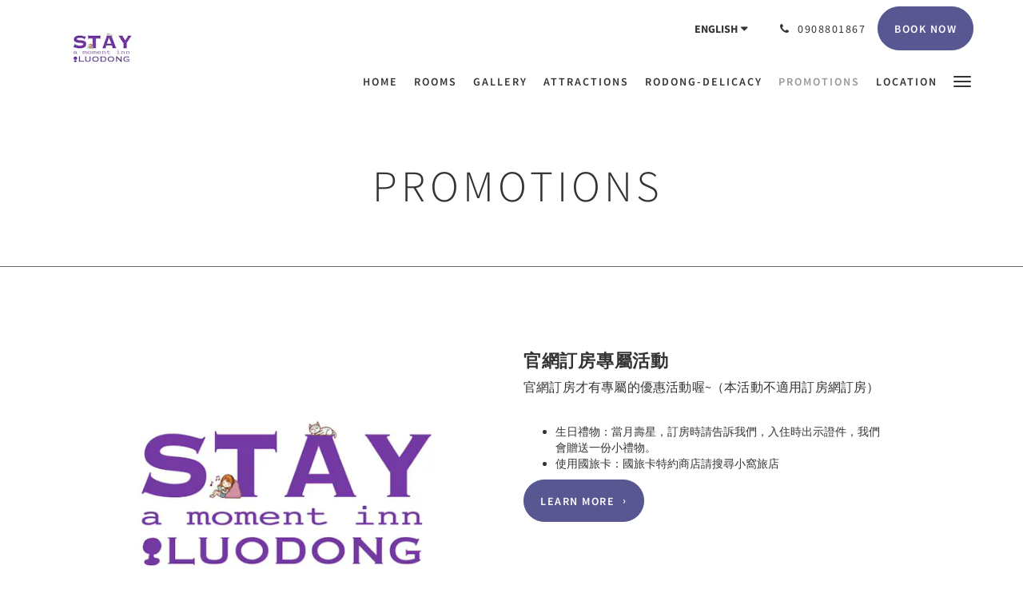

--- FILE ---
content_type: text/html
request_url: https://stay-a-moment-inn.mydirectstay.com/promotions.html
body_size: 17465
content:
<!doctype html><!--[if lt IE 7 ]><html lang="en" class="no-js ie6"><![endif]--><!--[if IE 7 ]><html lang="en" class="no-js ie7"><![endif]--><!--[if IE 8 ]><html lang="en" class="no-js ie8"><![endif]--><!--[if IE 9 ]><html lang="en" class="no-js ie9"><![endif]--><!--[if (gt IE 9)|!(IE)]><!--><html lang="en" class="no-js"><!--<![endif]--><head prefix="og: http://ogp.me/ns#"><meta charset="utf-8"><meta http-equiv="X-UA-Compatible" content="IE=edge"><meta name="viewport" content="width=device-width, initial-scale=1, maximum-scale=5"><link rel="icon" type="image/x-icon" href="//webbox-assets.siteminder.com/assets/images/favicon-home.ico"><title>Promotions | 小窩旅店(羅東夜巿店)</title><link rel="canonical" href="https://stay-a-moment-inn.mydirectstay.com/promotions.html"><link rel="alternate" hreflang="tw" href="https://stay-a-moment-inn.mydirectstay.com/tw/promotions.html"><link rel="alternate" hreflang="en" href="https://stay-a-moment-inn.mydirectstay.com/promotions.html"><meta name="robots" content="index, follow"><meta name="author" content="小窩旅店(羅東夜巿店)"><meta name="description" content=""><meta property="og:title" content="Promotions"><meta property="og:type" content="website"><meta name="og:description" content=""><meta name="og:site_name" content="stay-a-moment-inn.mydirectstay.com"><meta property="og:locale:alternate" content="tw"><meta name="og:locale" content="en"><meta property="og:url" content="https://stay-a-moment-inn.mydirectstay.com/promotions.html"><meta property="og:image" content=""><link rel="stylesheet" href="//webbox-assets.siteminder.com/assets/themes/css/theme1colorPalette10-fd156aebcd55e0c9349b23a99a7b8cd1.css"><script defer>window.smcv=window.smcv||{},window.smcv.fireWhenReady=function(n,e){var r,c=0,i=setInterval(function(){try{20===++c&&(console.warn(n+" failed indefinitely. "),clearInterval(i)),r=n.split(".").reduce(function(n,e){return n[e]},window)}catch(e){console.info("retrying..."+c+" "+n)}void 0!==r&&(e(),clearInterval(i))},500)};</script><script>
    window.propertyId= "1d105b9e-02a4-4535-b4d2-5d55ae8c3a99";
</script><script>(function(w,d,s,l,i){w[l]=w[l]||[];w[l].push({'gtm.start':
            new Date().getTime(),event:'gtm.js'});var f=d.getElementsByTagName(s)[0],
        j=d.createElement(s),dl=l!='dataLayer'?'&l='+l:'';j.async=true;j.src=
        'https://www.googletagmanager.com/gtm.js?id='+i+dl;f.parentNode.insertBefore(j,f);
    })(window,document,'script','dataLayer','GTM-WD6VSBF');</script><link rel="stylesheet" href="https://unpkg.com/leaflet@1.3.1/dist/leaflet.css" integrity="sha512-Rksm5RenBEKSKFjgI3a41vrjkw4EVPlJ3+OiI65vTjIdo9brlAacEuKOiQ5OFh7cOI1bkDwLqdLw3Zg0cRJAAQ==" crossorigin=""><script src="https://unpkg.com/leaflet@1.3.1/dist/leaflet.js" integrity="sha512-/Nsx9X4HebavoBvEBuyp3I7od5tA0UzAxs+j83KgC8PU0kgB4XiK4Lfe4y4cgBtaRJQEIFCW+oC506aPT2L1zw==" crossorigin="" async></script><script type="application/javascript" src="//webbox-assets.siteminder.com/assets/libs/js/canvas-js-bundle-v4.js"></script><script type="application/ld+json">{"@context": "http://schema.org","@type": "Hotel","description": "小窩旅店(羅東夜巿店) - 慢生活。漫回想。再出發。Stay a moment and Keep going!","hasMap": "https://maps.googleapis.com/maps/api/staticmap?zoom=15&center=24.67721083,121.77187953&size=1600x1200&sensor=false&markers=color:blue%7c24.67721083,121.77187953","address": {"@type": "PostalAddress","addressLocality": "羅東鎮","addressRegion": "宜蘭縣","postalCode": "265","streetAddress": "中正路186號7樓","addressCountry": "Taiwan"},"geo": {"@type": "GeoCoordinates","latitude": 24.67721083,"longitude": 121.77187953},"telephone": "0908801867","url": "https://stay-a-moment-inn.mydirectstay.com","name": "小窩旅店(羅東夜巿店)"}</script></head><body class="vertical_logo theme1 colorPalette10 typography1 buttonStyle3 page-常來瞧瞧 lang-en"><div class="navbar-container"><nav class="navbar navbar-fixed-top navbar-main"><div class="container"><div class="row"><div class="hidden-xs col-sm-3 logo-container"><a href="/"><div class="logo"><span class="logo-helper"></span><img class="logo-img" src="//webbox.imgix.net/images/ygeotzgcdbuurbum/7bb1d157-c26f-4661-abe1-725e0f2d25e7.jpg?auto=format,compress&amp;fit=crop&amp;h=112" alt="小窩旅店(羅東夜巿店)"></div></a></div><div class="col-xs-12 col-sm-9"><div class="navbar navbar-actions text-right"><button type="button" class="navbar-toggle collapsed" data-toggle="collapse" data-target="#navbar-links"><span class="sr-only">Toggle navigation</span><span class="icon-bar"></span><span class="icon-bar"></span><span class="icon-bar"></span></button><div class="dropdown language-switcher-wrapper"><button type="button" class="btn-language-switcher" id="languageSwitcher-3aa80c57272843ba889204599eb9531f" data-toggle="dropdown" aria-haspopup="true" aria-controls="languageMenu-3aa80c57272843ba889204599eb9531f" tabindex="0"><span tabindex="-1"><span aria-labelledby="languageSwitcher-3aa80c57272843ba889204599eb9531f" aria-label="English" class="pull-left btn-language-switcher_label"><span class="languageCode">English</span></span></span></button><select name="ddlLanguages" id="ddlLanguages-3aa80c57272843ba889204599eb9531f" class="languages-native-dropdown" onchange="switchLanguage(this)"><option value="/tw/promotions.html">繁體</option><option value="/promotions.html" selected>English</option></select><ul id="languageMenu-3aa80c57272843ba889204599eb9531f" class="dropdown-menu language-dropdown-menu" aria-labelledby="languageSwitcher"><li class="language-dropdown-menu__item"><a class="language-dropdown-menu__item-link " hreflang="zh-Hant" href="/tw/promotions.html"><span class="language-label">繁體</span></a></li><li class="language-dropdown-menu__item"><a class="language-dropdown-menu__item-link current" hreflang="en" href="/promotions.html"><span class="language-label">English</span></a></li></ul></div><div class="pull-right"><a href="tel:0908801867" class="navbar-text hotel-phone pull-left visible-md visible-lg"><span class="fa fa-phone hotel-phone-icon"></span><span>0908801867</span></a><a class="btn btn-modal pull-left visible-xs visible-sm" href="tel:0908801867"><span class="fa fa-phone hotel-phone-icon"></span></a><div class="modal fade" id="contactModal" tabindex="-1" role="dialog" aria-labelledby="contactModalLabel"><div class="modal-dialog modal-sm" role="document"><div class="modal-content"><div class="modal-header"><button type="button" class="close" data-dismiss="modal" aria-label="Close"><span aria-hidden="true">×</span></button><h2 class="modal-title" id="contactModalLabel">Contact Us</h2></div><div class="modal-body"><div class="modal-body_number"><h3 class="modal-body_label">Telephone Number 1</h3><a href="tel:0908801867" class="modal-body_link">0908801867</a></div></div></div></div></div><form class="booking-button-form text-center" target="_blank" action="https://book-directonline.com/properties/stayamomentinndirect" method="GET" autocomplete="off"><input type="hidden" name="locale" value="en"><input type="hidden" name="referrer" value="canvas"><button type="submit" class="btn btn-primary navbar-btn navbar-booking-btn " tabindex="0"><span tabindex="-1">Book Now</span></button></form></div></div><div id="navbar-links" class="navbar navbar-links navbar-collapse collapse"><ul class="nav navbar-nav navbar-right"><li role="presentation" class=" "><a role="menuitem" tabindex="0" href="/"><span tabindex="-1">Home</span></a></li><li role="presentation" class=" "><a role="menuitem" tabindex="0" href="/rooms.html"><span tabindex="-1">Rooms</span></a></li><li role="presentation" class=" "><a role="menuitem" tabindex="0" href="/gallery.html"><span tabindex="-1">Gallery</span></a></li><li role="presentation" class=" "><a role="menuitem" tabindex="0" href="/attractions.html"><span tabindex="-1">Attractions</span></a></li><li role="presentation" class="hidden-sm "><a role="menuitem" tabindex="0" href="/rodong-delicacy.html"><span tabindex="-1">Rodong-delicacy</span></a></li><li role="presentation" class="hidden-sm hidden-md active"><a role="menuitem" tabindex="0" href="/promotions.html"><span tabindex="-1">Promotions</span></a></li><li role="presentation" class="hidden-sm hidden-md "><a role="menuitem" tabindex="0" href="/location.html"><span tabindex="-1">location</span></a></li><li role="presentation" class="hidden-sm hidden-md hidden-lg "><a role="menuitem" tabindex="0" href="/contact-us.html"><span tabindex="-1">Contact Us</span></a></li><li role="presentation" class="hidden-sm hidden-md hidden-lg "><a role="menuitem" tabindex="0" href="/about-us.html"><span tabindex="-1">About Us</span></a></li><li class="dropdown hidden-xs "><a href="#" class="dropdown-toggle" data-toggle="dropdown" role="button"><div class="bar-top"></div><div class="bar"></div><div class="bar-btm"></div></a><ul class="dropdown-menu"><li role="presentation" class=" hidden-sm hidden-md hidden-lg "><a role="menuitem" tabindex="0" href="/rooms.html"><span tabindex="-1">Rooms</span></a></li><li role="presentation" class=" hidden-sm hidden-md hidden-lg "><a role="menuitem" tabindex="0" href="/gallery.html"><span tabindex="-1">Gallery</span></a></li><li role="presentation" class=" hidden-sm hidden-md hidden-lg "><a role="menuitem" tabindex="0" href="/attractions.html"><span tabindex="-1">Attractions</span></a></li><li role="presentation" class=" hidden-md hidden-lg "><a role="menuitem" tabindex="0" href="/rodong-delicacy.html"><span tabindex="-1">Rodong-delicacy</span></a></li><li role="presentation" class=" hidden-lg active"><a role="menuitem" tabindex="0" href="/promotions.html"><span tabindex="-1">Promotions</span></a></li><li role="presentation" class=" hidden-lg "><a role="menuitem" tabindex="0" href="/location.html"><span tabindex="-1">location</span></a></li><li role="presentation" class=" "><a role="menuitem" tabindex="0" href="/contact-us.html"><span tabindex="-1">Contact Us</span></a></li><li role="presentation" class=" "><a role="menuitem" tabindex="0" href="/about-us.html"><span tabindex="-1">About Us</span></a></li></ul></li></ul></div></div></div></div></nav></div><div class="mobile-branding navbar hidden-sm hidden-md hidden-lg"><a class="" href="/"><div class="logo"><span class="logo-helper"></span><img class="logo-img" src="//webbox.imgix.net/images/ygeotzgcdbuurbum/7bb1d157-c26f-4661-abe1-725e0f2d25e7.jpg?auto=format,compress&amp;fit=crop&amp;h=40" alt="小窩旅店(羅東夜巿店)"></div></a></div><div id="content-wrap"><div id="content"><div class="standard-page standard-list-page promotions-list-page"><div class="page-header"><div class="container"><h1>Promotions</h1></div></div><div class="container"><div class="item-summary promotion-summary odd"><div class="row"><div class="col-xs-12 col-sm-6 col-md-6"><div class="images"><img src="//webbox.imgix.net/images/ygeotzgcdbuurbum/9178bda0-c357-4db6-878a-2bb260ebc371.jpg?auto=format,compress&amp;fit=crop&amp;crop=entropy&amp;w=600&amp;h=450" alt="" style="width:100%;"></div></div><div class="col-xs-12 col-sm-5 col-md-5"><div class="info"><h2>官網訂房專屬活動</h2><div><p>官網訂房才有專屬的優惠活動喔~（本活動不適用訂房網訂房）</p><ul><li>生日禮物：當月壽星，訂房時請告訴我們，入住時出示證件，我們會贈送一份小禮物。</li><li>使用國旅卡：國旅卡特約商店請搜尋小窩旅店</li></ul></div><a class="btn btn-primary" href="/promotions.html">Learn More</a></div></div></div></div><div class="item-summary promotion-summary odd"><div class="row"><div class="col-xs-12 col-sm-6 col-md-6"><div class="images"><div id="carousel-11487" class="carousel slide" data-ride="carousel" data-interval="false"><div class="carousel-inner" role="listbox"><div class="item active"><img src="//webbox.imgix.net/images/ygeotzgcdbuurbum/34513c4a-45bb-4b42-ba02-139d578893b0.jpg?auto=format,compress&amp;fit=crop&amp;crop=entropy&amp;w=600&amp;h=450" alt="" style="width:100%;"></div><div class="item "><img src="//webbox.imgix.net/images/ygeotzgcdbuurbum/28f28d81-0947-46a4-a399-98621fb41474.jpg?auto=format,compress&amp;fit=crop&amp;crop=entropy&amp;w=600&amp;h=450" alt="" style="width:100%;"></div></div><a class="left carousel-control" href="#carousel-11487" role="button" data-slide="prev"><span class="icon-prev" aria-hidden="true"></span><span class="sr-only">Previous</span></a><a class="right carousel-control" href="#carousel-11487" role="button" data-slide="next"><span class="icon-next" aria-hidden="true"></span><span class="sr-only">Next</span></a></div></div></div><div class="col-xs-12 col-sm-5 col-md-5"><div class="info"><h2>官網訂房優惠碼</h2><div><p>官網訂房輸入優惠碼chill999，有95折唷^^~</p><ol><li>不分平日假日皆適用。</li><li>姐妹館皆適用。</li></ol><ul><li>慢漫窩溫泉旅宿<a href="//chill.mydirectstay.com/">http://chill.mydirectstay.com/</a></li><li>小窩旅店（礁溪溫泉店)<a href="//stopover-inn.mydirectstay.com/">http://stopover-inn.mydirectstay.com/</a></li><li>小窩旅店（羅東夜巿店)<a href="//stay-a-moment-inn.mydirectstay.com/">http://stay-a-moment-inn.mydirectstay.com/</a></li></ul></div><a class="btn btn-primary" href="/promotions/-1.html">Learn More</a></div></div></div></div></div></div></div><div id="footer"><div class="footer"><div class="container"><div class="links"><div class="row"><div class="col-xs-12 col-sm-3 col-md-3"><h4 class="section-name">小窩旅店(羅東夜巿店)</h4><p style="font-size: 14px; padding: 5px 0"><a href="https://maps.google.com/?q=%E5%B0%8F%E7%AA%A9%E6%97%85%E5%BA%97%28%E7%BE%85%E6%9D%B1%E5%A4%9C%E5%B7%BF%E5%BA%97%29+中正路186號7樓, 羅東鎮, 宜蘭縣, 265, Taiwan&amp;ll=24.67721083,121.77187953" target="_blank" rel="noopener"> 中正路186號7樓, 羅東鎮, 宜蘭縣, 265, Taiwan </a></p></div><div class="col-xs-12 col-sm-3"><h4 class="section-name"></h4><ul class="list-unstyled"><li><a href="/">Home</a></li><li><a href="/rooms.html">Rooms</a></li><li><a href="/gallery.html">Gallery</a></li><li><a href="/promotions.html">Promotions</a></li></ul></div><div class="col-xs-12 col-sm-3"><h4 class="section-name"></h4><ul class="list-unstyled"><li><a href="/attractions.html">Attractions</a></li><li><a href="/contact-us.html">Contact Us</a></li><li><a href="/about-us.html">About Us</a></li></ul></div><div class="col-xs-12 col-sm-3"><h4 class="section-name">Social Media</h4><ul class="list-unstyled social-media-links"><li><a href="https://www.facebook.com/095xyuig" target="_blank"><i class="facebook-icon"></i><span class="social-icon"></span>FB粉絲專頁 </a></li><li><a href="https://instagram.com/stayamomentinn?r=nametag" target="_blank"><i class="instagram-icon"></i><span class="social-icon"></span>IG </a></li><li><a href="https://lin.ee/WvguAy6" target="_blank"><i class="googleplus-icon"></i><span class="social-icon"></span>加入Line好友 </a></li></ul></div></div></div></div></div><div class="copyright"><div class="container"><div class="row"><div class="col-xs-12 col-md-3 text-center"><p><span class="fa fa-copyright"></span><span class="fa-copyright__year"></span> All rights reserved </p></div><div class="col-xs-12 col-md-6 text-center"><div class="languages"><a id="tw" class="btn-lang" aria-label="Chinese (Traditional)" href="/tw/promotions.html"><span>繁體</span></a><a id="en" class="btn-lang" aria-label="English" href="/promotions.html"><span>English</span></a></div></div><div class="col-xs-12 col-md-3 text-center "><p>Powered by <a target="_blank" href="https://www.siteminder.com/canvas">Canvas</a></p></div></div></div></div></div></div><a href="https://lin.ee/EVpYwVs"><img src="https://scdn.line-apps.com/n/line_add_friends/btn/zh-Hant.png" alt="加入好友" height="36" border="0"></a><script defer>function switchLanguage(option) { window.location.href = option.value; }</script><script defer>
    document.addEventListener("DOMContentLoaded", function(event) {
        var $modal = document.getElementById('contactModal');
        if ($modal) {
            document.body.appendChild($modal);
        }
    });
</script><script type="application/javascript" defer>
    (function () {
        var languageBtns = [].slice.call(document.querySelectorAll(".btn-lang"));
        if (!!languageBtns.length) {
            
            var lang = document.getElementById('en');
            var match = window.location.pathname.match("/(.+?)/");
            if (!!match && match.length > 1 && document.getElementById(match[1])) {
                lang = document.getElementById(window.location.pathname.match("/(.+?)/")[1]);
            }
            lang.classList.add("active");
            
            var minSize = getComputedStyle(languageBtns[0])['min-width'];
            var maxSize = Math.max.apply(Math, languageBtns.map(function (btn) {
                return btn.clientWidth;
            }));
            if (maxSize > minSize) {
                languageBtns.style.minWidth = maxSize;
            }
        }
    })();
</script><script type="application/javascript" defer>
    document.querySelector('.fa-copyright__year').textContent = new Date().getFullYear()
</script><script defer>
    window.isPublish = true
</script><script type="application/javascript" defer>

    $(window).scroll(function() {
        var scroll = $(window).scrollTop();

        if (scroll < 20) {
            $("body").removeClass("scrolling");
        }

        if (scroll >= 20) {
            $("body").addClass("scrolling");
        }
    });

</script></body></html>